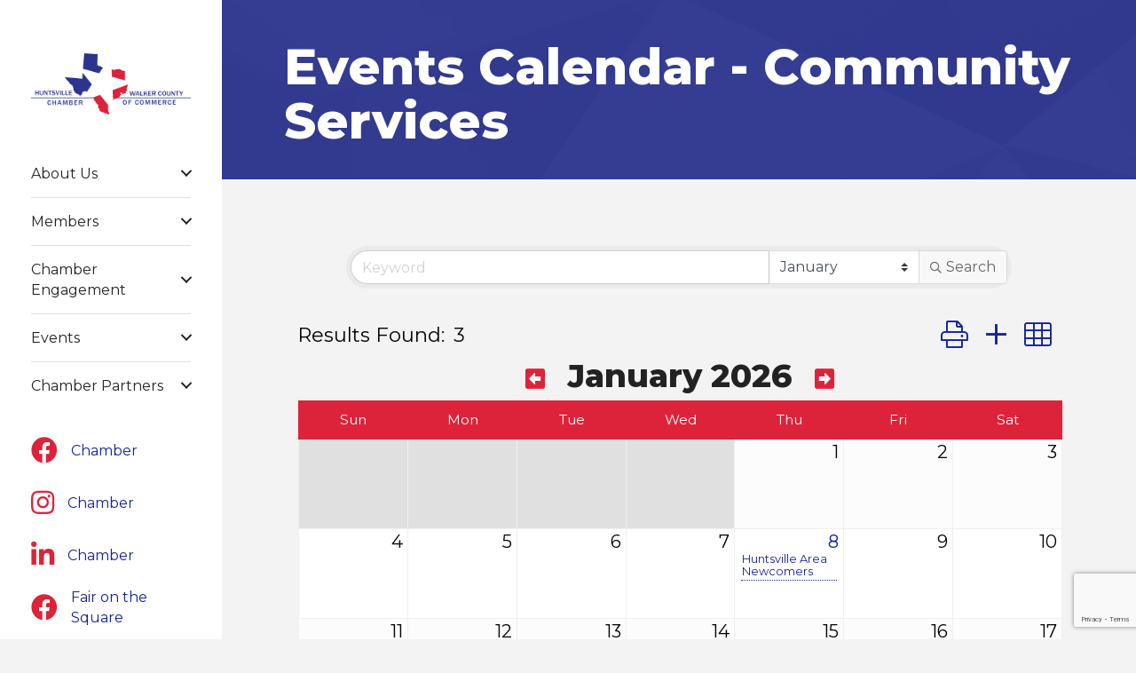

--- FILE ---
content_type: text/html; charset=utf-8
request_url: https://www.google.com/recaptcha/enterprise/anchor?ar=1&k=6LfI_T8rAAAAAMkWHrLP_GfSf3tLy9tKa839wcWa&co=aHR0cHM6Ly9idXNpbmVzcy5odW50c3ZpbGxld2Fsa2VyY2hhbWJlci5jb206NDQz&hl=en&v=N67nZn4AqZkNcbeMu4prBgzg&size=invisible&anchor-ms=20000&execute-ms=30000&cb=gq6emcwfc8c7
body_size: 48578
content:
<!DOCTYPE HTML><html dir="ltr" lang="en"><head><meta http-equiv="Content-Type" content="text/html; charset=UTF-8">
<meta http-equiv="X-UA-Compatible" content="IE=edge">
<title>reCAPTCHA</title>
<style type="text/css">
/* cyrillic-ext */
@font-face {
  font-family: 'Roboto';
  font-style: normal;
  font-weight: 400;
  font-stretch: 100%;
  src: url(//fonts.gstatic.com/s/roboto/v48/KFO7CnqEu92Fr1ME7kSn66aGLdTylUAMa3GUBHMdazTgWw.woff2) format('woff2');
  unicode-range: U+0460-052F, U+1C80-1C8A, U+20B4, U+2DE0-2DFF, U+A640-A69F, U+FE2E-FE2F;
}
/* cyrillic */
@font-face {
  font-family: 'Roboto';
  font-style: normal;
  font-weight: 400;
  font-stretch: 100%;
  src: url(//fonts.gstatic.com/s/roboto/v48/KFO7CnqEu92Fr1ME7kSn66aGLdTylUAMa3iUBHMdazTgWw.woff2) format('woff2');
  unicode-range: U+0301, U+0400-045F, U+0490-0491, U+04B0-04B1, U+2116;
}
/* greek-ext */
@font-face {
  font-family: 'Roboto';
  font-style: normal;
  font-weight: 400;
  font-stretch: 100%;
  src: url(//fonts.gstatic.com/s/roboto/v48/KFO7CnqEu92Fr1ME7kSn66aGLdTylUAMa3CUBHMdazTgWw.woff2) format('woff2');
  unicode-range: U+1F00-1FFF;
}
/* greek */
@font-face {
  font-family: 'Roboto';
  font-style: normal;
  font-weight: 400;
  font-stretch: 100%;
  src: url(//fonts.gstatic.com/s/roboto/v48/KFO7CnqEu92Fr1ME7kSn66aGLdTylUAMa3-UBHMdazTgWw.woff2) format('woff2');
  unicode-range: U+0370-0377, U+037A-037F, U+0384-038A, U+038C, U+038E-03A1, U+03A3-03FF;
}
/* math */
@font-face {
  font-family: 'Roboto';
  font-style: normal;
  font-weight: 400;
  font-stretch: 100%;
  src: url(//fonts.gstatic.com/s/roboto/v48/KFO7CnqEu92Fr1ME7kSn66aGLdTylUAMawCUBHMdazTgWw.woff2) format('woff2');
  unicode-range: U+0302-0303, U+0305, U+0307-0308, U+0310, U+0312, U+0315, U+031A, U+0326-0327, U+032C, U+032F-0330, U+0332-0333, U+0338, U+033A, U+0346, U+034D, U+0391-03A1, U+03A3-03A9, U+03B1-03C9, U+03D1, U+03D5-03D6, U+03F0-03F1, U+03F4-03F5, U+2016-2017, U+2034-2038, U+203C, U+2040, U+2043, U+2047, U+2050, U+2057, U+205F, U+2070-2071, U+2074-208E, U+2090-209C, U+20D0-20DC, U+20E1, U+20E5-20EF, U+2100-2112, U+2114-2115, U+2117-2121, U+2123-214F, U+2190, U+2192, U+2194-21AE, U+21B0-21E5, U+21F1-21F2, U+21F4-2211, U+2213-2214, U+2216-22FF, U+2308-230B, U+2310, U+2319, U+231C-2321, U+2336-237A, U+237C, U+2395, U+239B-23B7, U+23D0, U+23DC-23E1, U+2474-2475, U+25AF, U+25B3, U+25B7, U+25BD, U+25C1, U+25CA, U+25CC, U+25FB, U+266D-266F, U+27C0-27FF, U+2900-2AFF, U+2B0E-2B11, U+2B30-2B4C, U+2BFE, U+3030, U+FF5B, U+FF5D, U+1D400-1D7FF, U+1EE00-1EEFF;
}
/* symbols */
@font-face {
  font-family: 'Roboto';
  font-style: normal;
  font-weight: 400;
  font-stretch: 100%;
  src: url(//fonts.gstatic.com/s/roboto/v48/KFO7CnqEu92Fr1ME7kSn66aGLdTylUAMaxKUBHMdazTgWw.woff2) format('woff2');
  unicode-range: U+0001-000C, U+000E-001F, U+007F-009F, U+20DD-20E0, U+20E2-20E4, U+2150-218F, U+2190, U+2192, U+2194-2199, U+21AF, U+21E6-21F0, U+21F3, U+2218-2219, U+2299, U+22C4-22C6, U+2300-243F, U+2440-244A, U+2460-24FF, U+25A0-27BF, U+2800-28FF, U+2921-2922, U+2981, U+29BF, U+29EB, U+2B00-2BFF, U+4DC0-4DFF, U+FFF9-FFFB, U+10140-1018E, U+10190-1019C, U+101A0, U+101D0-101FD, U+102E0-102FB, U+10E60-10E7E, U+1D2C0-1D2D3, U+1D2E0-1D37F, U+1F000-1F0FF, U+1F100-1F1AD, U+1F1E6-1F1FF, U+1F30D-1F30F, U+1F315, U+1F31C, U+1F31E, U+1F320-1F32C, U+1F336, U+1F378, U+1F37D, U+1F382, U+1F393-1F39F, U+1F3A7-1F3A8, U+1F3AC-1F3AF, U+1F3C2, U+1F3C4-1F3C6, U+1F3CA-1F3CE, U+1F3D4-1F3E0, U+1F3ED, U+1F3F1-1F3F3, U+1F3F5-1F3F7, U+1F408, U+1F415, U+1F41F, U+1F426, U+1F43F, U+1F441-1F442, U+1F444, U+1F446-1F449, U+1F44C-1F44E, U+1F453, U+1F46A, U+1F47D, U+1F4A3, U+1F4B0, U+1F4B3, U+1F4B9, U+1F4BB, U+1F4BF, U+1F4C8-1F4CB, U+1F4D6, U+1F4DA, U+1F4DF, U+1F4E3-1F4E6, U+1F4EA-1F4ED, U+1F4F7, U+1F4F9-1F4FB, U+1F4FD-1F4FE, U+1F503, U+1F507-1F50B, U+1F50D, U+1F512-1F513, U+1F53E-1F54A, U+1F54F-1F5FA, U+1F610, U+1F650-1F67F, U+1F687, U+1F68D, U+1F691, U+1F694, U+1F698, U+1F6AD, U+1F6B2, U+1F6B9-1F6BA, U+1F6BC, U+1F6C6-1F6CF, U+1F6D3-1F6D7, U+1F6E0-1F6EA, U+1F6F0-1F6F3, U+1F6F7-1F6FC, U+1F700-1F7FF, U+1F800-1F80B, U+1F810-1F847, U+1F850-1F859, U+1F860-1F887, U+1F890-1F8AD, U+1F8B0-1F8BB, U+1F8C0-1F8C1, U+1F900-1F90B, U+1F93B, U+1F946, U+1F984, U+1F996, U+1F9E9, U+1FA00-1FA6F, U+1FA70-1FA7C, U+1FA80-1FA89, U+1FA8F-1FAC6, U+1FACE-1FADC, U+1FADF-1FAE9, U+1FAF0-1FAF8, U+1FB00-1FBFF;
}
/* vietnamese */
@font-face {
  font-family: 'Roboto';
  font-style: normal;
  font-weight: 400;
  font-stretch: 100%;
  src: url(//fonts.gstatic.com/s/roboto/v48/KFO7CnqEu92Fr1ME7kSn66aGLdTylUAMa3OUBHMdazTgWw.woff2) format('woff2');
  unicode-range: U+0102-0103, U+0110-0111, U+0128-0129, U+0168-0169, U+01A0-01A1, U+01AF-01B0, U+0300-0301, U+0303-0304, U+0308-0309, U+0323, U+0329, U+1EA0-1EF9, U+20AB;
}
/* latin-ext */
@font-face {
  font-family: 'Roboto';
  font-style: normal;
  font-weight: 400;
  font-stretch: 100%;
  src: url(//fonts.gstatic.com/s/roboto/v48/KFO7CnqEu92Fr1ME7kSn66aGLdTylUAMa3KUBHMdazTgWw.woff2) format('woff2');
  unicode-range: U+0100-02BA, U+02BD-02C5, U+02C7-02CC, U+02CE-02D7, U+02DD-02FF, U+0304, U+0308, U+0329, U+1D00-1DBF, U+1E00-1E9F, U+1EF2-1EFF, U+2020, U+20A0-20AB, U+20AD-20C0, U+2113, U+2C60-2C7F, U+A720-A7FF;
}
/* latin */
@font-face {
  font-family: 'Roboto';
  font-style: normal;
  font-weight: 400;
  font-stretch: 100%;
  src: url(//fonts.gstatic.com/s/roboto/v48/KFO7CnqEu92Fr1ME7kSn66aGLdTylUAMa3yUBHMdazQ.woff2) format('woff2');
  unicode-range: U+0000-00FF, U+0131, U+0152-0153, U+02BB-02BC, U+02C6, U+02DA, U+02DC, U+0304, U+0308, U+0329, U+2000-206F, U+20AC, U+2122, U+2191, U+2193, U+2212, U+2215, U+FEFF, U+FFFD;
}
/* cyrillic-ext */
@font-face {
  font-family: 'Roboto';
  font-style: normal;
  font-weight: 500;
  font-stretch: 100%;
  src: url(//fonts.gstatic.com/s/roboto/v48/KFO7CnqEu92Fr1ME7kSn66aGLdTylUAMa3GUBHMdazTgWw.woff2) format('woff2');
  unicode-range: U+0460-052F, U+1C80-1C8A, U+20B4, U+2DE0-2DFF, U+A640-A69F, U+FE2E-FE2F;
}
/* cyrillic */
@font-face {
  font-family: 'Roboto';
  font-style: normal;
  font-weight: 500;
  font-stretch: 100%;
  src: url(//fonts.gstatic.com/s/roboto/v48/KFO7CnqEu92Fr1ME7kSn66aGLdTylUAMa3iUBHMdazTgWw.woff2) format('woff2');
  unicode-range: U+0301, U+0400-045F, U+0490-0491, U+04B0-04B1, U+2116;
}
/* greek-ext */
@font-face {
  font-family: 'Roboto';
  font-style: normal;
  font-weight: 500;
  font-stretch: 100%;
  src: url(//fonts.gstatic.com/s/roboto/v48/KFO7CnqEu92Fr1ME7kSn66aGLdTylUAMa3CUBHMdazTgWw.woff2) format('woff2');
  unicode-range: U+1F00-1FFF;
}
/* greek */
@font-face {
  font-family: 'Roboto';
  font-style: normal;
  font-weight: 500;
  font-stretch: 100%;
  src: url(//fonts.gstatic.com/s/roboto/v48/KFO7CnqEu92Fr1ME7kSn66aGLdTylUAMa3-UBHMdazTgWw.woff2) format('woff2');
  unicode-range: U+0370-0377, U+037A-037F, U+0384-038A, U+038C, U+038E-03A1, U+03A3-03FF;
}
/* math */
@font-face {
  font-family: 'Roboto';
  font-style: normal;
  font-weight: 500;
  font-stretch: 100%;
  src: url(//fonts.gstatic.com/s/roboto/v48/KFO7CnqEu92Fr1ME7kSn66aGLdTylUAMawCUBHMdazTgWw.woff2) format('woff2');
  unicode-range: U+0302-0303, U+0305, U+0307-0308, U+0310, U+0312, U+0315, U+031A, U+0326-0327, U+032C, U+032F-0330, U+0332-0333, U+0338, U+033A, U+0346, U+034D, U+0391-03A1, U+03A3-03A9, U+03B1-03C9, U+03D1, U+03D5-03D6, U+03F0-03F1, U+03F4-03F5, U+2016-2017, U+2034-2038, U+203C, U+2040, U+2043, U+2047, U+2050, U+2057, U+205F, U+2070-2071, U+2074-208E, U+2090-209C, U+20D0-20DC, U+20E1, U+20E5-20EF, U+2100-2112, U+2114-2115, U+2117-2121, U+2123-214F, U+2190, U+2192, U+2194-21AE, U+21B0-21E5, U+21F1-21F2, U+21F4-2211, U+2213-2214, U+2216-22FF, U+2308-230B, U+2310, U+2319, U+231C-2321, U+2336-237A, U+237C, U+2395, U+239B-23B7, U+23D0, U+23DC-23E1, U+2474-2475, U+25AF, U+25B3, U+25B7, U+25BD, U+25C1, U+25CA, U+25CC, U+25FB, U+266D-266F, U+27C0-27FF, U+2900-2AFF, U+2B0E-2B11, U+2B30-2B4C, U+2BFE, U+3030, U+FF5B, U+FF5D, U+1D400-1D7FF, U+1EE00-1EEFF;
}
/* symbols */
@font-face {
  font-family: 'Roboto';
  font-style: normal;
  font-weight: 500;
  font-stretch: 100%;
  src: url(//fonts.gstatic.com/s/roboto/v48/KFO7CnqEu92Fr1ME7kSn66aGLdTylUAMaxKUBHMdazTgWw.woff2) format('woff2');
  unicode-range: U+0001-000C, U+000E-001F, U+007F-009F, U+20DD-20E0, U+20E2-20E4, U+2150-218F, U+2190, U+2192, U+2194-2199, U+21AF, U+21E6-21F0, U+21F3, U+2218-2219, U+2299, U+22C4-22C6, U+2300-243F, U+2440-244A, U+2460-24FF, U+25A0-27BF, U+2800-28FF, U+2921-2922, U+2981, U+29BF, U+29EB, U+2B00-2BFF, U+4DC0-4DFF, U+FFF9-FFFB, U+10140-1018E, U+10190-1019C, U+101A0, U+101D0-101FD, U+102E0-102FB, U+10E60-10E7E, U+1D2C0-1D2D3, U+1D2E0-1D37F, U+1F000-1F0FF, U+1F100-1F1AD, U+1F1E6-1F1FF, U+1F30D-1F30F, U+1F315, U+1F31C, U+1F31E, U+1F320-1F32C, U+1F336, U+1F378, U+1F37D, U+1F382, U+1F393-1F39F, U+1F3A7-1F3A8, U+1F3AC-1F3AF, U+1F3C2, U+1F3C4-1F3C6, U+1F3CA-1F3CE, U+1F3D4-1F3E0, U+1F3ED, U+1F3F1-1F3F3, U+1F3F5-1F3F7, U+1F408, U+1F415, U+1F41F, U+1F426, U+1F43F, U+1F441-1F442, U+1F444, U+1F446-1F449, U+1F44C-1F44E, U+1F453, U+1F46A, U+1F47D, U+1F4A3, U+1F4B0, U+1F4B3, U+1F4B9, U+1F4BB, U+1F4BF, U+1F4C8-1F4CB, U+1F4D6, U+1F4DA, U+1F4DF, U+1F4E3-1F4E6, U+1F4EA-1F4ED, U+1F4F7, U+1F4F9-1F4FB, U+1F4FD-1F4FE, U+1F503, U+1F507-1F50B, U+1F50D, U+1F512-1F513, U+1F53E-1F54A, U+1F54F-1F5FA, U+1F610, U+1F650-1F67F, U+1F687, U+1F68D, U+1F691, U+1F694, U+1F698, U+1F6AD, U+1F6B2, U+1F6B9-1F6BA, U+1F6BC, U+1F6C6-1F6CF, U+1F6D3-1F6D7, U+1F6E0-1F6EA, U+1F6F0-1F6F3, U+1F6F7-1F6FC, U+1F700-1F7FF, U+1F800-1F80B, U+1F810-1F847, U+1F850-1F859, U+1F860-1F887, U+1F890-1F8AD, U+1F8B0-1F8BB, U+1F8C0-1F8C1, U+1F900-1F90B, U+1F93B, U+1F946, U+1F984, U+1F996, U+1F9E9, U+1FA00-1FA6F, U+1FA70-1FA7C, U+1FA80-1FA89, U+1FA8F-1FAC6, U+1FACE-1FADC, U+1FADF-1FAE9, U+1FAF0-1FAF8, U+1FB00-1FBFF;
}
/* vietnamese */
@font-face {
  font-family: 'Roboto';
  font-style: normal;
  font-weight: 500;
  font-stretch: 100%;
  src: url(//fonts.gstatic.com/s/roboto/v48/KFO7CnqEu92Fr1ME7kSn66aGLdTylUAMa3OUBHMdazTgWw.woff2) format('woff2');
  unicode-range: U+0102-0103, U+0110-0111, U+0128-0129, U+0168-0169, U+01A0-01A1, U+01AF-01B0, U+0300-0301, U+0303-0304, U+0308-0309, U+0323, U+0329, U+1EA0-1EF9, U+20AB;
}
/* latin-ext */
@font-face {
  font-family: 'Roboto';
  font-style: normal;
  font-weight: 500;
  font-stretch: 100%;
  src: url(//fonts.gstatic.com/s/roboto/v48/KFO7CnqEu92Fr1ME7kSn66aGLdTylUAMa3KUBHMdazTgWw.woff2) format('woff2');
  unicode-range: U+0100-02BA, U+02BD-02C5, U+02C7-02CC, U+02CE-02D7, U+02DD-02FF, U+0304, U+0308, U+0329, U+1D00-1DBF, U+1E00-1E9F, U+1EF2-1EFF, U+2020, U+20A0-20AB, U+20AD-20C0, U+2113, U+2C60-2C7F, U+A720-A7FF;
}
/* latin */
@font-face {
  font-family: 'Roboto';
  font-style: normal;
  font-weight: 500;
  font-stretch: 100%;
  src: url(//fonts.gstatic.com/s/roboto/v48/KFO7CnqEu92Fr1ME7kSn66aGLdTylUAMa3yUBHMdazQ.woff2) format('woff2');
  unicode-range: U+0000-00FF, U+0131, U+0152-0153, U+02BB-02BC, U+02C6, U+02DA, U+02DC, U+0304, U+0308, U+0329, U+2000-206F, U+20AC, U+2122, U+2191, U+2193, U+2212, U+2215, U+FEFF, U+FFFD;
}
/* cyrillic-ext */
@font-face {
  font-family: 'Roboto';
  font-style: normal;
  font-weight: 900;
  font-stretch: 100%;
  src: url(//fonts.gstatic.com/s/roboto/v48/KFO7CnqEu92Fr1ME7kSn66aGLdTylUAMa3GUBHMdazTgWw.woff2) format('woff2');
  unicode-range: U+0460-052F, U+1C80-1C8A, U+20B4, U+2DE0-2DFF, U+A640-A69F, U+FE2E-FE2F;
}
/* cyrillic */
@font-face {
  font-family: 'Roboto';
  font-style: normal;
  font-weight: 900;
  font-stretch: 100%;
  src: url(//fonts.gstatic.com/s/roboto/v48/KFO7CnqEu92Fr1ME7kSn66aGLdTylUAMa3iUBHMdazTgWw.woff2) format('woff2');
  unicode-range: U+0301, U+0400-045F, U+0490-0491, U+04B0-04B1, U+2116;
}
/* greek-ext */
@font-face {
  font-family: 'Roboto';
  font-style: normal;
  font-weight: 900;
  font-stretch: 100%;
  src: url(//fonts.gstatic.com/s/roboto/v48/KFO7CnqEu92Fr1ME7kSn66aGLdTylUAMa3CUBHMdazTgWw.woff2) format('woff2');
  unicode-range: U+1F00-1FFF;
}
/* greek */
@font-face {
  font-family: 'Roboto';
  font-style: normal;
  font-weight: 900;
  font-stretch: 100%;
  src: url(//fonts.gstatic.com/s/roboto/v48/KFO7CnqEu92Fr1ME7kSn66aGLdTylUAMa3-UBHMdazTgWw.woff2) format('woff2');
  unicode-range: U+0370-0377, U+037A-037F, U+0384-038A, U+038C, U+038E-03A1, U+03A3-03FF;
}
/* math */
@font-face {
  font-family: 'Roboto';
  font-style: normal;
  font-weight: 900;
  font-stretch: 100%;
  src: url(//fonts.gstatic.com/s/roboto/v48/KFO7CnqEu92Fr1ME7kSn66aGLdTylUAMawCUBHMdazTgWw.woff2) format('woff2');
  unicode-range: U+0302-0303, U+0305, U+0307-0308, U+0310, U+0312, U+0315, U+031A, U+0326-0327, U+032C, U+032F-0330, U+0332-0333, U+0338, U+033A, U+0346, U+034D, U+0391-03A1, U+03A3-03A9, U+03B1-03C9, U+03D1, U+03D5-03D6, U+03F0-03F1, U+03F4-03F5, U+2016-2017, U+2034-2038, U+203C, U+2040, U+2043, U+2047, U+2050, U+2057, U+205F, U+2070-2071, U+2074-208E, U+2090-209C, U+20D0-20DC, U+20E1, U+20E5-20EF, U+2100-2112, U+2114-2115, U+2117-2121, U+2123-214F, U+2190, U+2192, U+2194-21AE, U+21B0-21E5, U+21F1-21F2, U+21F4-2211, U+2213-2214, U+2216-22FF, U+2308-230B, U+2310, U+2319, U+231C-2321, U+2336-237A, U+237C, U+2395, U+239B-23B7, U+23D0, U+23DC-23E1, U+2474-2475, U+25AF, U+25B3, U+25B7, U+25BD, U+25C1, U+25CA, U+25CC, U+25FB, U+266D-266F, U+27C0-27FF, U+2900-2AFF, U+2B0E-2B11, U+2B30-2B4C, U+2BFE, U+3030, U+FF5B, U+FF5D, U+1D400-1D7FF, U+1EE00-1EEFF;
}
/* symbols */
@font-face {
  font-family: 'Roboto';
  font-style: normal;
  font-weight: 900;
  font-stretch: 100%;
  src: url(//fonts.gstatic.com/s/roboto/v48/KFO7CnqEu92Fr1ME7kSn66aGLdTylUAMaxKUBHMdazTgWw.woff2) format('woff2');
  unicode-range: U+0001-000C, U+000E-001F, U+007F-009F, U+20DD-20E0, U+20E2-20E4, U+2150-218F, U+2190, U+2192, U+2194-2199, U+21AF, U+21E6-21F0, U+21F3, U+2218-2219, U+2299, U+22C4-22C6, U+2300-243F, U+2440-244A, U+2460-24FF, U+25A0-27BF, U+2800-28FF, U+2921-2922, U+2981, U+29BF, U+29EB, U+2B00-2BFF, U+4DC0-4DFF, U+FFF9-FFFB, U+10140-1018E, U+10190-1019C, U+101A0, U+101D0-101FD, U+102E0-102FB, U+10E60-10E7E, U+1D2C0-1D2D3, U+1D2E0-1D37F, U+1F000-1F0FF, U+1F100-1F1AD, U+1F1E6-1F1FF, U+1F30D-1F30F, U+1F315, U+1F31C, U+1F31E, U+1F320-1F32C, U+1F336, U+1F378, U+1F37D, U+1F382, U+1F393-1F39F, U+1F3A7-1F3A8, U+1F3AC-1F3AF, U+1F3C2, U+1F3C4-1F3C6, U+1F3CA-1F3CE, U+1F3D4-1F3E0, U+1F3ED, U+1F3F1-1F3F3, U+1F3F5-1F3F7, U+1F408, U+1F415, U+1F41F, U+1F426, U+1F43F, U+1F441-1F442, U+1F444, U+1F446-1F449, U+1F44C-1F44E, U+1F453, U+1F46A, U+1F47D, U+1F4A3, U+1F4B0, U+1F4B3, U+1F4B9, U+1F4BB, U+1F4BF, U+1F4C8-1F4CB, U+1F4D6, U+1F4DA, U+1F4DF, U+1F4E3-1F4E6, U+1F4EA-1F4ED, U+1F4F7, U+1F4F9-1F4FB, U+1F4FD-1F4FE, U+1F503, U+1F507-1F50B, U+1F50D, U+1F512-1F513, U+1F53E-1F54A, U+1F54F-1F5FA, U+1F610, U+1F650-1F67F, U+1F687, U+1F68D, U+1F691, U+1F694, U+1F698, U+1F6AD, U+1F6B2, U+1F6B9-1F6BA, U+1F6BC, U+1F6C6-1F6CF, U+1F6D3-1F6D7, U+1F6E0-1F6EA, U+1F6F0-1F6F3, U+1F6F7-1F6FC, U+1F700-1F7FF, U+1F800-1F80B, U+1F810-1F847, U+1F850-1F859, U+1F860-1F887, U+1F890-1F8AD, U+1F8B0-1F8BB, U+1F8C0-1F8C1, U+1F900-1F90B, U+1F93B, U+1F946, U+1F984, U+1F996, U+1F9E9, U+1FA00-1FA6F, U+1FA70-1FA7C, U+1FA80-1FA89, U+1FA8F-1FAC6, U+1FACE-1FADC, U+1FADF-1FAE9, U+1FAF0-1FAF8, U+1FB00-1FBFF;
}
/* vietnamese */
@font-face {
  font-family: 'Roboto';
  font-style: normal;
  font-weight: 900;
  font-stretch: 100%;
  src: url(//fonts.gstatic.com/s/roboto/v48/KFO7CnqEu92Fr1ME7kSn66aGLdTylUAMa3OUBHMdazTgWw.woff2) format('woff2');
  unicode-range: U+0102-0103, U+0110-0111, U+0128-0129, U+0168-0169, U+01A0-01A1, U+01AF-01B0, U+0300-0301, U+0303-0304, U+0308-0309, U+0323, U+0329, U+1EA0-1EF9, U+20AB;
}
/* latin-ext */
@font-face {
  font-family: 'Roboto';
  font-style: normal;
  font-weight: 900;
  font-stretch: 100%;
  src: url(//fonts.gstatic.com/s/roboto/v48/KFO7CnqEu92Fr1ME7kSn66aGLdTylUAMa3KUBHMdazTgWw.woff2) format('woff2');
  unicode-range: U+0100-02BA, U+02BD-02C5, U+02C7-02CC, U+02CE-02D7, U+02DD-02FF, U+0304, U+0308, U+0329, U+1D00-1DBF, U+1E00-1E9F, U+1EF2-1EFF, U+2020, U+20A0-20AB, U+20AD-20C0, U+2113, U+2C60-2C7F, U+A720-A7FF;
}
/* latin */
@font-face {
  font-family: 'Roboto';
  font-style: normal;
  font-weight: 900;
  font-stretch: 100%;
  src: url(//fonts.gstatic.com/s/roboto/v48/KFO7CnqEu92Fr1ME7kSn66aGLdTylUAMa3yUBHMdazQ.woff2) format('woff2');
  unicode-range: U+0000-00FF, U+0131, U+0152-0153, U+02BB-02BC, U+02C6, U+02DA, U+02DC, U+0304, U+0308, U+0329, U+2000-206F, U+20AC, U+2122, U+2191, U+2193, U+2212, U+2215, U+FEFF, U+FFFD;
}

</style>
<link rel="stylesheet" type="text/css" href="https://www.gstatic.com/recaptcha/releases/N67nZn4AqZkNcbeMu4prBgzg/styles__ltr.css">
<script nonce="suZn9v8CI9EA4sOjs_Uc6w" type="text/javascript">window['__recaptcha_api'] = 'https://www.google.com/recaptcha/enterprise/';</script>
<script type="text/javascript" src="https://www.gstatic.com/recaptcha/releases/N67nZn4AqZkNcbeMu4prBgzg/recaptcha__en.js" nonce="suZn9v8CI9EA4sOjs_Uc6w">
      
    </script></head>
<body><div id="rc-anchor-alert" class="rc-anchor-alert"></div>
<input type="hidden" id="recaptcha-token" value="[base64]">
<script type="text/javascript" nonce="suZn9v8CI9EA4sOjs_Uc6w">
      recaptcha.anchor.Main.init("[\x22ainput\x22,[\x22bgdata\x22,\x22\x22,\[base64]/[base64]/[base64]/[base64]/[base64]/[base64]/KGcoTywyNTMsTy5PKSxVRyhPLEMpKTpnKE8sMjUzLEMpLE8pKSxsKSksTykpfSxieT1mdW5jdGlvbihDLE8sdSxsKXtmb3IobD0odT1SKEMpLDApO08+MDtPLS0pbD1sPDw4fFooQyk7ZyhDLHUsbCl9LFVHPWZ1bmN0aW9uKEMsTyl7Qy5pLmxlbmd0aD4xMDQ/[base64]/[base64]/[base64]/[base64]/[base64]/[base64]/[base64]\\u003d\x22,\[base64]\\u003d\x22,\x22wq0qF1DChVbClMOpLD05w4HDnsKgKh7CsVLDtzp0w5rCu8OibixQRUkjwpgtw5rCqiYSw55YaMOCwrcow48fw63CpxJCw5xgwrPDimphAsKtHcOfA2jDq0hHWsOHwoNnwpDCvidPwpBxwrgoVsKIw49UwofDm8K/wr02ZFrCpVnCmMOhd0TCgcOtAl3CrsK7wqQNXVQ9Mwpfw6scb8KaAGl7KmoXHcODNcK7w5IlcSnDokAGw4EYwrhBw6fCsEXCocOqVFsgCsKxP0VdCkjDoltVEcKMw6UmScKsY3fCmS8jDB/Dk8O1w4bDqsKMw47DmVLDiMKeP3nChcOfw5rDvcKKw5F/H0cUw5FHP8KRwplJw7c+GcKIMD7DmsKVw47DjsOwwrHDjAVxw6o8McOGw4nDvyXDi8ONDcO6w79pw50vw6FnwpJRSEDDjEYPw4czYcOuw4BgMsKAWMObPghvw4DDuAPCp03Cj27Dl3zCh0rDjEAgbwzCnlvDpWVbQMOSwr4TwoZXwqwhwoV2w7V9aMOLACLDnHN/F8KRw5o4YwR5woZHPMKnw751w4LCksOKwrtINcObwr8OL8KTwr/DoMKIw6jCtjpTwp7CtjgMFcKZJMKQV8K6w4V9wpg/w4lEYEfCq8OcHW3Cg8KNBE1Ww47DjCwKQyrCmMOcw4MpwqonIApve8OzwrbDiG/DoMOSdsKDVMKyG8O3WWDCvMOgw5HDnTIvw4/DocKZwpTDgDJDwr7CtcKLwqRAw69fw73Ds2IaO0jCpsOxWMOaw4h3w4HDjivCrE8Qw4hgw57CpgLDqDRHN8OcA37Dh8KqHwXDtgYiL8KPwrnDkcK0VsKoJGVqw5pNLMKXw7rChcKgw4nCg8KxUxE9wqrCjAxKFcKdw4XCohk/NT/DmMKfwoguw5PDi1dQGMK5wrHCjSXDpGhewpzDk8Oaw6TCocOlw4NgY8O3ck4KXcO6cUxHEDdjw4XDoA99wqBFwr9Xw4DDuSxXwpXCrwoowpRNwpFhVgLDp8KxwrtLw6tOMSdAw7Bpw4/CqMKjNwlyFmLDrXTCl8KBwoHDiTkCw7UKw4fDojzDpMKOw5zCv1R0w5lPw6sffMKqwrvDrBTDvH0qaEdawqHCrgTDpjXClzN3wrHCmSLCiVs/[base64]/DcKdf8ONwo4gwqAzwrzCmMO3JMKbw4NAwrTCvsOkwp4Fw6vCs3bDsMOMVVQvwpnCnXsIHsKjS8OkwqrCkcOLw6XDnXjCusK6cUAkw5XColzDvjzDgkDDg8KXwq81wqbCsMOBwph6ZxtmAsOTYGw3w5DCuhBTQDNHasOSCMOuwpvDtAYiwp/Drgp+w57DhsKJwrNtwpzCgFzDlFvCnsKRY8KyN8Ofwqktwpd0wqjChsOqfllZXBXCp8Kpw7JyworCpCkyw79Ka8KSwrbDvcKjNsKXwoPDocKFw6kxw7h6IGE4woQUeRHChgzDq8OLIGXCuGDDlTFrCcORwqjDlU4fwr/CosK/[base64]/Dm8Oywql5JUJQwpTCh8K6w51LOQZew6vClnrCvsO1bcKpw6fCr25Owolgw40rwqXCtsKnw4Zdcw7DkTzDtwnClMKoTsK7wrsuwr7CucO/Il/Ct3zCg3bDjFPCvcO9AsOXdcK4bF7Do8K8wpfChMO4UMKMw5XCoMO4FcK5B8KkY8Ouw4NFDMOqRcOqw4jCv8OFwroswolnwrxewoJCwq/DusKXw7LDlsOIYiY+ZyZwc0Bawr4ewqfDksOVw67CiG/ClMOwShkWwp5tDm4rwoF+TEjDpB3Dvicuwrxkw6wUwrVfw6k/wojDuyd2VcOzw4bDjA1KwoPCtkHDksK7bsK8w7jDrMKdwofDgcOtw5fDlC7Ckm5Dw7jCsV1WOMODw7kKwqPCjyrClMKIdcKAwo/[base64]/CusKxI8OQwpXCjMObw7pjwo3CmMK+w4RFwrbDpMObwqwvw4LDrHZJwrPCn8K8w68/w7Igw7YIAcOCVzDDrFzDg8KpwqIZwq3DpMORZx7Dp8K4wrzDj0Y9bsOZw7Z/w7LDtcO6WcKCCBzDhQHCvQzDs0wiX8KkWhHDnMKNwpZ2wro6N8KfwojCjzbDt8OvBm7CnVhlJMKXfcKiOErDhTHCnmHDrnVFUMK3w6PDiRJOOmJySDxuRS9Kw5BlJQjDkQ/CqMKrw4nDgzwobUDDuxIiLinCksOlw7QFEMKMVkobwoxPVlwiw4XDvMOrw4nCiSguwopVTB0Vw5lLw4nCmWUMwopIPcKAwpDCusOCw6tnw7dHN8OgwqvDuMO/AsO/wo7DmGDDhA7CscOHwpLDhQ8DPxJiw5zDuw3DlMKgMQvChSB1w5jDsVjCrDQzw4F2wpnDgMOcwqRrw4jCiDLDu8OnwoEwFDEdwpwCC8Kpw5bCqWbDhkvCsTjCmsO4w7lnwqvDgcKgw6HClQQwOMOtwobCkcO3wppFc3XDrsOew6IPV8O+wrrCtcO/w7vCsMKNwrTDuk/[base64]/w6bCgsOdOUdHIk3Ck8OHFGBCcx05eyhcw5DDsMKuHgTChsO8PXLCgnhLwpdBwqvCpcKiwqRDCcO4w6NRXAHCpMOMw4hefErDqlJIw57Cn8OZw4LCoBjDt3nDoMKZwpY/wrAkZQA8w6rCvw/Ci8K3wqNsw7jCucOpTcOrwo9Mwr8LwqbCrGrDtcKPa1/DkMO2wpHDj8OIQ8Oww4J7wowESWAgMFFXGWLDrVglwpQ9w6jDhMO7w4fDj8OLcMKzwqwUN8KTQMKkwpnDgE8yPgbCjVHDm2TDvcKuw5nDnMOLwpN8w6AhUDbDkV/ClHvCnQ3DscOnw4ddPcKyw5xaa8OSPcOPXsKCw6/CnsOjwpxZwqBPwoXDpzsOwpcpwrjDtXB4I8OoPsKAw77DkMOGBB8DwrHCgjpqZEN7JHLDucK5eMO5eQB0B8OwTMKjw7PDksOhw7nCh8KpW2vChsOTAcOuw6DDhcO/ekbCqhcHw77Ds8KjRwHCtMOswo/DunLCnsOhdMO9XMO3d8OFw7jCgMOgB8Orwqplw7ZkPMOvw6htwqYXMA1Gw6V3w63DrMKLw6t9wqbChcO3wolnw4fDj0PDhMOxwqjDjWkHZsKRw7nDk0VBw4J+VsO4w7kVWMKxDSpsw78bZ8OxNRgdwqQUw6Zswoh+bD9/ATTDoMOPfg/CiSsAw4zDp8K5w5PDvWTDskfCmcOkw6ECwp3Cn2N6RsK8w4Esw4fDiBnDlBbClcOJw4zCg0jCtsOrwqPCvlzDicOcw6zClsKCwp3CqEYCGsKJw486w5nDp8ObBU3DscOFcF3CrRrDmSNxwpHDhiDCr1XDj8K7TR/CrsKVw7dSVMKqNSc3BCrDvmc3wrt9OxnDmlnDkMOow6Ehwp9Dw785FcOTwq5EDsKMwpgbXiA0w5HDlsOfBMODNTg6wrxVS8KQwqxSYwl+w7PDh8Ojw5QfEGXCmsO3MsOzwrnCgcKjw5TDljnCqMKwPgLDiE7CmkTCmCd4AsKpwoDCux7DoGI/YwjDr14Zw6/Dr8KXD0AgwolxwqgvwqTDg8O5w60hwpYpwq/DhMKLGcO2ecKdGsKowpzChcKSwqIbX8OYAEJNw4rCtcOeMVtmJHFkYRQ/w7TClVUhHx9aSWHDnivCjA3CrVQ8wq3DpWgVw4vCgQDCksOBw6crRjEzOsKEC1jDtcKQwq8paCLDvnMIw6TDt8KkR8OdADLCnSEcw6RcwqYPNcO/A8Osw7nCj8ODwochBwJQWGbDoCLDuh3Dk8Osw7YNbsKDw5zDki07JyXDvUDDg8K6w5rDhikXw4fCs8O2G8OyCmsowrfCjk4nwoJHTMOmwqrCk33Cq8K2wqRbAsO+wp7CmwrDqwfDqsKzDSJEwqczNjQbbMOEw64yPx/Dg8OHwrp8wpPDvMKKaUsIwqliwoTDicKdcApqU8KIJHxjwqcMwoPDkl0/PMKBw6AVAVlfBW4fF20pw4NlTcOeL8O0bTPCusO4cm7Dq2XCpsObR8OxdFgHe8K/[base64]/[base64]/CgFtJUMOYXnJIw4rDncOuFcO8XcObwogtw7HCqAY2wpEVSkbDrFkIwpg3MWTDrsOXSzBiOVvDv8OmRDPCgyfDuyN6Wj9twovDoifDpVNdw6nDtgwtwo8swoQwDsOQw706PWbDpsOew4ZiAF07CMOHwrDDvF89LGbDkxDCrcObwoB0w6fCuRDDi8ONQcKXwqnCn8O/w6xaw5x7w7rDjMOewoN1wrV1w7XCl8OMJMOGWsKRTQQpDMK6w7rDqMOWacK2w6nCjQHDo8K9SF3DgsOiNGJ2wqdkIcOVVMO2esOfK8KWwqTCqx1IwrRrw4gPwq8bw6/CgcKRwonDsE/[base64]/[base64]/Ck8ONwo7CtGjCuz18w4Ajwr86blvCocOZw4nDucOxfsKHEAnCsMKHfRwWw50YTBfDqR3CuXlJCMOCR1HDt0DCm8K0wpDCvsK/[base64]/Ch3LChMOiBwnCkMKuSgQfw4fDjcKfwp03D8K6wqc3wplewqswShVoRsO0w6tUwoLChlXDpsKUByzCvz3DicKtwq9FeUA0MB/DoMO0PMK7S8KcfsOuw70bwp/DgsOvAMOQwrMCOMOZBiDDtj1iwoTCncOlw5orw7bCnsK8w70vJ8KHacK8OMKWWsK3DwLDjiJ8w40CworDgiVjwpXCt8K7wq3CqStSYcOaw7cJEBkow5BGw5t9DcK8QsKIw7nDszc3Z8K4JTrCkjw/w75zXVXDpMKqw4ELwp/CocOTJ3sQwrR6UQZpwp9aIsKEwrNsdsOYwqHDs01iwofDscKmw4QdJVQ/G8OWCi5LwpszPMKkwovDoMK4w4oYwrrCmjduwo1YwphXaDcMFcOaM2zDoQbCt8OPw5cvw55+w7lZOFpAA8O/AhzCrsKrS8OZI199eTTDjFl3wqbDkhlyW8KTw7hNw6Now4tow5BdInBKO8OXcsK7w65gwqxTw7TDi8KNTcKVwoFCNEhUSMKEwrtMCQ8zRzsgwrTDpcKJC8K+GcOdCBTCqwLCo8OnKcKkH3tTw43CqsOIfcO2wrYZE8K7fjPCtsOzwoDCqX/Cg2tAw73ClcKLwq8Bb0pYD8K7CyzCuRjCtFUjwpPDpcKtw7jDuAXDgQJ0Cj1DYsKhwrQLHsOsw791woJPEcKrw4/Di8Osw7ImwpLCugBKVUnCkcK9w6pnf8KZw7LDocKLw5HCuBo7woc7GTd+H0Qiw6Zcwq9Fw6wHAMKTGcODw7LDg1saPMOFw7zCiMObFnMKw5rCh3fDvUDDoB/[base64]/[base64]/Cq0LDjsK2wpdMGMOYbX0TSMK5H8K7U8KGN0d9LMKcwq93GnjCoMOaWMOKw58Ww68NaHZew6REwonDpsKTccKLwpUnw7HDocKCwqvDuG4fdcOywoLDlFfCmMOnw5oSwotowrbCqsOyw7PCjxRgw7clwr1qw57CvjLChHhiaFhfMcKvwoILTcOOw4nDi2/DgcObw7BvRMODTDfCn8KVByAYUwEgwo8+wpoHQ07DosOkXHPDtcKcCGMnw5dPJcOAw7jCpgXCgEnCtTLDscKWwqvCiMOJb8KYRk3DsVZ8wpgQVMObw703w6MNDcKcHBLDqcONacKHw7/CucKZXVxFPsK1wrPChE8rwpTDmXvCoMOaBMOwLDvDmiPDsxzCrsOBGCHDoDQOw5NlXkAJLsOww7k/MMKrw77Co2bDlXDDs8Kbw7nDuDUuw6TDoQdJFsOewq/Do23Crjl9w6DCgkBpwofCucKZJ8OiXcKrw5zDiUIkVXHDhSVEw6E0IhjCnxFNwp3CiMKzP2M3woMYwqxSwrlJw6xvF8KNUcOXw7cnwqsuWHjCgksdJsKnwoTCqSpewroLwq/DjsOUGMKjDcOSIllMwrg8wpHCn8OOf8KaHEdeCsOuMBDDj0PCrmHDgsOqTMOiw5wlBMOawozDsmBaw6jCsMOQUsKIwqjClzPDhFB1wqgEw5wfwr8/wrwzw79xU8K/S8KAw73Cu8OpOMKbOj7DgQ8YXMO0wrTDhsOxw6dfEcOBB8OEwpnDpcONLnpYwrzClXLDoMOEP8OswpfDuiTCvS5dX8OPKyNfEcOMw55Jw5oQw5HCqsOOCXVhw4LCmnTDoMO5K2R3w53Ci2HCvcOFwqLCrwPCohk9PxHDhCo6OsKewrzCgTXDksO/AArCnzFtfGFwVsKqQEDCtsOdwrVzw4IIw75LVcK4wqLCtMO2wqTDih/CnU0VesK8McOMCXTCgMOUeXsua8OoeD1fBG3Dk8OTwq3Dt3zDkcKTw48Rw54AwrZ9wqMTdXzCuMO0AMKcK8OaBcKDZcKkwqEOw4ZBbR8tQVZyw6LCkFrDlGAAwoLDssOFRBsrAw3DhcK5FQBQEsOiczPCk8KfRAwFwoE0w6/[base64]/G0zDlUXDtCAFw57DosOne0fCnyYNZmrDrSsuw7EiLcOMLALDmxfDl8KrUn8XE13ClwZRw4sffgMlwqlZwq8aY0bDhcOVwq/Cl1AMNsKMI8KjT8O+Xm0QFMKPBsKOwqI7w4vCrDxRFx/DlRoOFcKLZVN+OEoANWgLKT/[base64]/OcO1wovDkSgpwpPDhWPCnMKGCsKww5MgCsKdBCp/LMKbw7lswpnDrD3DusOBw7rDocKEwoo3w6fChAfDmsOnLMKRwpTDkMONwpbDtjDDvntrLn/Csyw4w7EZw7DCui/DtsKTw5DDhBleKsKNw7bCkcK3UMOxwolEw7fDrcKXwq3DusOewpnCrcKdawZ4XmMOwqxKCsODc8KydQQBVgFKwoHChsOMwpkgwrjDmDZWw4QhwqPCpA/CsQ9iwr/Dog3CgsO+BCJEdQnCscKpLsOmwqsibsKJwq/[base64]/Cj8KPwrkIRzTDmsOQFmLDtcOVPG4tXcK7dMKsw6ZgGA/DusO5wq3DszjDqsKoPcKOZcO8TsOyY3Q4EMKNw7fDqEUQw54NQArCrg3DizDDu8OtAwdBwp7Dm8Ogw63Cu8OAwptlwroTw7lcw4lFwrlFwrfCl8OWw785w4Jga2DCo8Krwro9wqZrw7xaEcO0F8O7w4TCuMOKw6djAgrDnMOew5fDunLDq8KDwr3DlsOnwoZ/DsOkYMO3XsOXWcOwwqoVYcKPKAlkwofDnC0Ow5R0w43DvjTDt8OhQcO/Iz/DqMKhw5rDrgdDwpQANQMtw4c/W8KiFsKQw55kA1p9w4dgGgXCr2N6dsKdfxUobcOgw7LDsTRHfcO+X8K5SMK5GxPDsH3DocO2wrrCncKMwoPDtcOQScKhwpxefcOjw79+wpvDjQNIwrlCw6vCkBzDgSQhAcO7CsONcRFswo5YO8KtOsOcXRVeM3bDoyPDiGfCnRTDtcOUT8OPwp/Dig9kwqsBZsKJSyvCgMOKwp50ZlFzw5ozw4heQMOswpJSAjfDkjYWwq12wrYcfGQPw4vDoMOgfFHCmgnCpcKkecKSCcKlEg8hXsKnw43Cs8KDwpVwY8K8w59OXRFNVB3DucKzwrVdwoM9H8KKw4o+VBpgFFzDlzp/[base64]/McOOQwzDvBgvw7hTw5LDh8O/NsOIRcK+MMO2T2I2aybCnyPCqMK4LwtGw44Pw5fDlHBicS7CuBlqVsOONMOnw73Dp8OLwp3ChiHCo1DDjnpew4XCjCnClsO4woPDt1jDvcKrw4MFw7FXw51dw7I0CXjCuj/CvyQ7w7XCjTFvAsOBwr5gwqFnBsKlwrzCmMORccKrwqrCpRvChH7DgTDDnMOidiMwwoksYic2w6PDp3wdQlrDg8KFDMOXNGPDu8OGa8OeVsK0b1/Do2vCpsOhOk4kesKNdsKxw7PDmVnDkVMOwrrDpsORUsO/w7PCvQTCi8Ovw4jCs8KGBsOYw7bDuTATwrdnLcKpwpTCml9oPi7DqBgUw5LDmcKNVMOQw7/[base64]/[base64]/DvgnCu8ObwqjDgkQuLhHCrsOLwq4iw6PClMO6w6rDjyfCqgkRPEA+K8OZwqRSRMOawoDCu8KaacKJK8KKwpR+wo/Ds1DChMKTVkgvHlLDssKwVMOBwqvDosKuMA3CrEXDsEVuw47CtcOMw5lNwpPCqn7Dq1DDtSNhcVEyDsKgUMO4bsOPw4UfwrMlORXDrkcMw6ptK1PDpsO/wrhtasKNwpUAcBp5wp1Mw5MrT8O1aDPDh3MSRMOJGy0hasKnwoUzw5XDnsOEcC/DnQnDqRzCosOUCwXCn8OQw67Dvn/CsMOuwpDDriZ2w6nCrsODEgZKwoc0w50hDU/DskR2GsObwrtCwp7DvAlywrtXZsOTbMKRwqDCgcKzwpXClUwKwod/wqTCiMO0wrLDlULDjMOmCsKJwqbCvmhmeVQgNirCjcOvwqVOw4FGwoEVM8KPAMKMwozDqinCkQQ3w55+OVjDl8KhwoVCfERUKcKPwqxLYMOVYBJlw5wtw55PK3jDmcKTw6PCmsK5PCAAw6/DrMOewpHDohTDr2vDplLChsONw49Bw487w7bDuSvCgSkmw68qaDXCh8KeFSXDk8OxGibCt8O1cMKfbhPDt8KOw5rCr1AlD8OLw4/[base64]/DmsKCw4vCmwAwZ8Ozwq9oSAA9wr/CkyLDhcKAwovDncOkUsORwq3CnsK/wo3CvSZjwqULYMOOwrVewoFZw4LCqcOjSRfCoX/DgAhawqJUNMOxwqjCv8KmIsOcwo7ClsK0w5ESCyfDrcKUwq3CmsOrV1XDmlVSwqLDgCV/w6bCgCrDomlWfkZOZ8OeI0JFW1XDgTrCscOgwqXCkMObCxLDi0HCp01iUijClMOuw5xzw6pyw7RawpVyVTjChE7DnsOYQsOlAMK3SggkwpnCgHgIw4PCmSrCocOCEsOKSC/CtcOywobDuMK3w5IMw6/CjMOtwr/CrS1uwrZ3L0LDjcKSwpTCh8KecFQNOD4swrQnZ8KWwrxBIcOjwoLDocOkwrrDncKtw4NBw7PDuMO5w4RZwrRCw5LCsSUkbMKMVWRRwr/DjcOowrJ4w4dawqTDmj8VZsO9FcOcE00hA2pVJW40BwXCtjzDnATCusKpwr4hwofDjcOwUHUuKStGwpx8I8Ojwp7CtMO5wrh8J8Klw6kIVsOKwoFEVsOhPy7CpsK6bCLClsO9NV0KPMOBw6ZEdh9PBWTCjMKuYl8WChLDjlAow7HCgCd1wpXCpzLDj39ew6/DiMOVJRjDncOMRcKCw4liXMK9wpxww6tpwqXCqsOhwosmVgLDs8OQKkpGw5TCnho3C8OBI1jDmnUFP1fDmMKDNnjCpcKFwp1zwr/Cv8OfIsOnQQvDpsOiGnN9PlU+X8OqNiA6w7AnWMOPw4DCkAtAcEPDrgzCoElVCMKUwr8PWVZOMi/[base64]/CjsOpwrDDscKdwrzCpsK+WcO/w7TCnMKjYcOQw6fDoMKowqvDjVA+aMO8wqHCosOTw48USBhdbsOUwp/Cihtww4hJw7DDqW52wqDDnT/[base64]/K2TDl3RmeFXDuyzDnXXCqsKfwphAwqFzLE3DlmMNwrjCosKew6NNSMKNY1TDnhjDgsOzw6Mid8Ofw4NxRcKywpXCvMKtw4PDscKUwoROw6QJWMKVwrFQwqfCgyhLQsOkw67CpH1+wr/Cj8KGEE1mwr1ywpDChMOxwo1VJsOwwrIUwrrCssOLJMOaRMOCw4xPHh7CqsO2w5VGfRvDmDfCpCkWw7TCmkgtwr/Cq8OsLsKkIx8Gw4DDj8KDPg3Di8O9InnDpxXDsRTDinkyQMOzM8KfYsO1w6t4w6s7w6bDmsKZwoHCnSnChcOBw6gUw4vDqA/DngIQb0h/QRnDgsKawp5ZWsOmwpZ1w7NVwqg+LMOkw5HDhMK0djpyfsOIwroDwo/Chip+bcOwSFjDgsO/EMKNIsOBwo9+wpNUdsKHLMOkAMOLw5rCl8Kgw4nCncOyETfCk8KwwpAhw4LDqlhewrtRwoPDoxpdwr7CpmAmw5zDs8KJBw0kHcOwwrZvKA/[base64]/CpcOUw5ATwrgRw4xTVMOuTMOGUsKAwpUNcsKdw4U0GwPDgMOhW8KUwqrCm8OJM8KJOSjCrVBSw7VuVQ/CmgcVH8KowqTDiWLDlCxcL8OoWWTDjTHCm8OqNcO1wqvDmmAsHsOvGsO5wqISwqnCpHnDvAcXw5fDv8KidsOUBsOJw7RBw5xWXsOcH2wOw784EjzDq8Kzwrt4G8O2worDmW0fNMOBwq/DlsO9w5bDvEo0dsKZKMKWwosxYldKw7pAw6fDqMKOw68DUSzDnhzCiMKZwpB+wqgGw7rCtX9rXcOrPBt0wprDnFTDvsO3w6JNwqLClsOmCWlkTsOawqvDucKxAMO7w75Ew4Yuw5J+NMOtwrHCrcOQw4/[base64]/wrx3wpMvGQbClsKNw5ARIGbCpUjDmGt8NsOXw77DgFBvw7rCgsOSGFYww5nCkMOnSnXCgE8Fw510a8KVb8Kjw7LChVvDqcK3w7nClcKvwrova8O0wqjDrzclw6DDlMOHUALCsTM/PAzCnAfDt8OowrFELSPDlTHDlcKewpIfwpHCj0zDo3krwq3CiBjCh8OkGVQEIkvCmmTDgcOCwoTDt8KqZnXCqX/DssOmTcOow77CoRxAw61DJMKuQStvbcOKw5Y4wonDrX1fLMKlJwlaw6vDocKmwo/[base64]/DsMKvVsOdw7fDhFjCuUF1dzIoI0vDusOFwpfCqnwQeMOEQcORw7LDicOSLMOuw64CIcOUwpUowoJJw6nCncKRIsKHwrvDucKvLsO1w5nDq8Omw7nDjxbCqTplw6l6dcKBwprCvcK+bMK4w5/DpsO/[base64]/Cm8ORL1ocwoJ0VMOJw4dcXcOJN8KCw7XDuzzDscOEw6XCsyFawoTDqVrCmsKQTMKTw7bCpDhmw4NtPMOHwpVGAA/ChXFdR8ODwpTDrcO3w5HCph58wq08IXTCuQzCuk/DucOPYlgWw7/Dj8Kmw5fDpsKYwozCqsOrAAnCksKmw7fDj1UqwpHCinnDs8OMdcKawr3CicKISBbDsF/CgcKNE8KOwo7CjUhcw7LCn8OWw6J/AcKmE2/Cl8K7c3d0w4PDkDZKXMOWwrF5e8Oww5pywpkbw6Y7wqoBWsOlw7rCusK9wp/DsMKBIGnDgGjCjk/CsjNlwqzCuA8KWMKOw71KYsKjEQs5GzBgIcOQwqzDgsKWw5TCsMKoVMOlM0EmLsOCSGsVwpnDosOew4DCjMObw7MFwrRjD8Ocw7nDsgTDkSMsw7pTw6NPwr3DpF1EDhdbw5tFwrPCjsOBURMWW8O5w4QfEWBCwrZww5sAOUw5wp/[base64]/Dg8KVwobCi8Kxw5TCm8OIw7bDucKHLcKPMMKtwp/DnEpAw77DhTMeZ8KOEBsmScKmw45SwowUw6zDvcOSKGl5wqsqVcO5wq56w5jCgGvCn17CjmN6wq3Dlkszw6VKLW/CkQPDp8ObGcO8RXQNdcKJacOTAkzDtD/CkcKRXjbDmcODwrrChR4IQsOOdMOvw4gPacOWw63ChDMrw4zCusKaPjfDiR7DpMKFw4/DvF3ClGUDCsKfLh3ClyHDqsOaw4QfcMKIcihmR8K8w7bCry3DpcK5J8Oaw7XDg8KkwoUhfjLCgkXDow4dw7tHwp7Dv8K6w6/CmcKzw4rDqixhW8OwV3kpYmrDjGc6wrXDs1DCsmbDnsOjw65Cw6YAdsK6XsOfBsKMw6xhBjrDiMKqw5d/Q8OnCTTCj8OrwpfCusOPCkzChiFdZsKLw5HDhETDumHDmSLCoMKzbcOAw7R5O8OWfQ4fEsOsw7XDsMKNwq5rVyPChMOtw7fCjTrDjxrDhWA0IMO2asObwo7DpcOLwp/DrSXDk8KeRcO6BW/DocK8wqlPW0TDtEPDsMKPRiltw4xxw7dRw4Niw4XCl8OTXsODw4PDssKuVT8RwocBw7wHQ8O3AG1Lw5RMwqHClcO0eQh0BMOhwpTCjcOlwoDCgDAnJsOiKcOaWw0VVn3CoVIUwq7Do8O5wofDn8Kvw5DDtcOpwqM1wq7CsRw0wq5/DxhkGsKqwpDDsX/CtkLCinJqwrXCqsO5N2rCmHxNKF/CmnXCmXddwqJQw73CnsK7w4/Dkg7DkcKEw5fDqcOVw7NIasOZG8KhOAVcDiQKZ8Kzw6tuwr59w5kHw74Owrd/[base64]/woPCnmHCvA/CqmduORbDvW3CgRLCgMOLN8KyUwg6DVvDgcOMP1HDl8O4w7PDvMOkARoXwr3DlwPDscKmwq1sw6A8VcKKIsK+M8KRIw/CgUvCuMONEnhNw5Etwo1ywpPDiX8ZQhQqHcOQwrYfay/ChsKue8KCGsKPw7xqw4HDlXDCrmnCii/DnsKkL8KkBG0hMi9cP8K5O8OnA8OfN2Q5w6HDtW3DgcO0esKPwrHClcO+wrF8ZsKJwq/CmnfChMKhwqLDqAtbw5F8w5fCoMKjw57CjHrCkTE5wrTChcKqw4cEwofDlxkTwqLCv3FDJMOJE8Ozwo1Aw7ZxwpTCmMKEGQlww5l9w5TDskrDsFXDk0/DvX4Mwp9kUMKxXmDCnxUdYFwNRsKPwrnDghB0wp/[base64]/DuULDg0bCvnA1wo/CsSzDoR/DjMO4RXU8woDDpAPCjQLCscKdTzwsQcK1w65PJhTDiMK1w5nChMKWLsOWwp8pQjU+Q3LCuSLChMOHGsK8bm7CnDRLVMKlwqpzw7RTw7zCp8O1wrXCkcKAJcOwfgjDpcOqwq/Cvh1JwpspDMKPw5dNGsOVaUnDqHbCuC8NDcKdKmTCoMK3w6nCkg/DpHzCvcKseHADwr7CgDvCmHzCsWN+NMKHG8OWO1zCpMKOwoLDo8O/Tz3CnmsEGsOKFsOowoVcw7DDmcOyKMKiw7fClzHDoQnCvn5SDcKkanAww4nCohNrasO5wrvCuyLDsiEywr50wrk2V0HCtVXDi2TDiDLDuETDpz7CrMOIwqwdwrZQw4HDkkZOwrwdwp3CkGbCqcK7w6/DgcOzQsKtwrptJDRcwpLCl8O2w7E3w7LCssKxOQTDsw/DoWrCqMOmdcOtw41lw6tWw6Uuw7MBw4kLwqXDj8KvccOywqXDgsKga8KzacK/F8K6G8O+w4TDklxJw4Uwwr0IwrnDoELCvl3CqwLDoXnDuFjDmS1ZQB8WwprDu0zDu8KPAG0UdS3CssKtTh/CtiDDkjvDpsKNwo7DucOMNV/CkEwGw7IxwqVEw7dGw79CecKpURpqJgvChsO6w6p3wocdCsOMwohcw7nDqVbCtMKtdMKYwrnCkcKrCsKmwr/ClMOpc8OMQMKJw5DDuMOhwpMvw5kPwrXDt30jwrfCpgrDq8KnwrtYw5TCjcOGeFnCmcOCDSbDhnPCpsKoFgzCqsOpwoTDoGVrwoVhw54FNMKVKwgIcBJHw7Flw6fCqx0bHsKSGcK5RcKow7zClMO/[base64]/[base64]/Cm8KBw7sXwowVw5LDvsOMNcKcU8OJHSHCi3HDrsOpQ1wgD0B0w7RYNXrDlsKqc8OswrTDu3bCscKBwofDo8Kmwr7DjBDCpcKEUGrDh8Kjwr7CtcKjwqnDgsOTAVDCpUbDi8OOw7jCqMOXXMKww6/DtEZLORwFB8OncVFlIsO2HsOEBURuwprCrsO/YsKJAUQhw4PCj2YmwrgxWcKYwoXCo3YPw6MdD8KzwqXChsOMw4vDksOPDMKbVRdgDnjDhsKuwrlJwrNLE381w77CsE7DvcKaw5DDqsOAwrrChsOEwrkoV8OFehDCqFbDtMKGwoF+N8KKD3XCqAfDqsOQw5zDlMKtURPDjcKXGQXCkWovdMOlwq3DhcKtw5wPJEF7N2/CpMOGwr9kfcO8Gw7CtsKlYBzCtcOcw5ddZcOZNsKte8K9AMKQwotBwpXCmCUFwqAcw77Dnwx3wo/[base64]/[base64]/w4PCisOUHMOrwrBdJsKRT8KXb0l9wrLDpwHDpcO8woPCrEnCvWLDiGxPRR4uZVACfMKYwoNCwqlwPD4Mw5rCox5Aw6nCt0NpwotdeEnCj3s9w4fCksK8w7pDCibCi2TDqcKgGsKqwqDDhGM/J8KjwovDrMKpcFMlwonCpcKOTsOLwqPDlQ/DpmgQasKLwqrDlMK1XsKbwq5Uw5gUMHbCpsKsYR1kLBHCg0HDi8K/w5TCgcK8w6vCssOvN8KUwqvDpDjDog/DmlxCwqnDocKodMK7CsKIAkMZwrZpwqkqVQ7DgRYrw43Ciy3DhmV3wofDs0LDpkJqw4XDiGBEw5wRw7HDvDzCmRYSw6LCuUpjFnBZWXLDiSZhPsK1VH/ChcOjbcOqwrBGF8Kbwq7ChsOxw7rCuirDnVQoBGFJdCx8w7/DuWIYUFPCtytCwrLCmMKhw7NUTMK8wrLDkn8HOMKeJjXCul/Ck20jwrnCvcKTdzZhw4LCjRHDpcOSecK/w6ATwp0/woweT8OTNsKOw7bDksKrOi5Pw5bDosKVw5YDe8Ouw6XCj17CncKDw5pPw6nDgMKUw7DCnsKcw4LCg8KQw6NTwo/Dk8K6TTsnR8Ojw6TCl8Oww49TIGUywrlgWULCvzXDlMO9w77ClsKHVsKOXQvDtVUjwq0rw7JHwrnCphLDk8OVZBvDtkTDo8KewrHDhRnDlV3ChcO2wrxhOQ/CrHRowrhCw4FHw5pEdsOYDgdkwqXCgcKOw4bCgizCijbCiGbClHvDoRp5BsOHAllpfsKpwojDtAc/w4XCtRDCtMKhEsKZdXPDmsKUw4/DpADDlTN9w7DClQJSaE1Gw7xzMMOAQsOnw6/CnHnCi3XCtsKQTsK7FBtLbxIOwr/DsMKaw6vCumJAQBHDsBskF8OmdRx9fUnClGfCknxRwrMcwrp1OMKowrZ3w5A0wr1/cMOEU24TIQ/[base64]/DvMKtZXjDnsK1ScKENTjCtcKhNMOaw7xxAsKLw6HDtS5+wok+PWgMwrzCs1PDvcKcw67DncK1VVxqwr7DmcOtwq/CjkPCogd+wr1QYcOBbMKJwpDCqMKFwr7DlwXCusOlLcOgJ8KGwqbDlWtYM3t0XcKAf8KHBcOzwqzCgsOPw5ctw6Bzw7XCoQkawrXChUXDj2DCqEvComoJw5bDrMKuPcK/wqlvYxkGwpfCpsOSKk/[base64]/[base64]/Doh4lwqbDrcOhw57Cv0VWw5rCisKIUMKfLzFVMETDkWkoPsOzwq/DkRMQck4jByXCmRfDrxInw7cvLXXDoT7Dh0IGIsOcw6/DglzDsMOnaUxsw518c2tMw7vDi8OMw6A+wrUmw71BwpDDkhQKbn3CjUgDbMKSBMKlw6HDoTPClTPCpT44U8KowrsoJTPCj8OBwpvChzLCjsOTw4nDjxheAT7DqCXDncK0wo5Fw4/CqEJgwr/DuA8FwpnDnFYabMKCY8KHE8KawrR3wqrDosOdEHnDiTHDvRTCiWbCqHTCh33CmSfDqsKLRMKNJcK6QMKBW17Cnn9CwrjCqmoqZXUfKCDCk2LCqxfCqMKhVmZKwplywrh/w4PDpMOXXGYYw5TCg8KCwrLCjsK3wrvDjMK9WWDCmiMyWMKUw5HDjn4RwpZ5S2/CpAFHw77Ci8OMa0rDucKrYcKDw5HDkUsFbMOrwr7CumRpOcOMw6ghw4pKw7fChwvDp2AEE8Oew6MFw685w6A5YcOxSgDDmcKsw5E8TsKxf8KhKVnDkMKdIQcHw6Mxw4/[base64]/[base64]/Ck8KvwqvCgsKNwr4nRsOgX8Oyw6zDkjrCvwvCgjXDrkDDp3XCm8Oiw7N/wq48w60hXnzDkcOKwp3DhcKewqHCnCPDnMKBw5cUPyIOwqk2w6ZDSgPCrsOuw7k3w6JzMwrDiMKuYsK4bk8pwrVNbUzChcKmw5vDmMOAWFfCsALDosOcW8KbP8KDw6fCrMK2P3tiwr/CjsKVL8KBNjLDpGfCu8O5wrotGGPDmlnCr8Oxw4jDvVkvcsOtwp0Mw74Yw4kNYTp8IgtHw47DkAROJ8KVwrdNwqlNwprCncKGw7rChHJowpIlw54TdUl5woViwodcwojCtRQNw5nCjcO7w7dQJcOUecOGwpYSw5/CokTDscOKw5LDvsK/wpIlPsOjw7gvW8O2wo3DgMKzwrRCcsK9woNtwo3ChDXDtMKXwqIVRMO4emd9wrTCpcK7RsKXa1h3UsOew40BUcKkZcKRw4shdCQSTcOTJMK7wqhiPsOTX8OMw6B2w4bCgxzDnMOUwo/CqlDDqsO8KkzCgsKnDsKIOcO9w5jDryZvJsKZwpfDh8KnP8K8wr5Pw7vCtBJmw6wcaMKwwqjCvMOyZMO3HGbDm0M2bHhKXiXCojDCucOueBAFwpHDrFZJwqPDocKsw73Cl8OJImvDuzLDpQnCq3VBO8OZIx8gwrfCscO2JsOzIE4iYcKyw78nw6DDhMOMd8KpRF/DggzCqsKXNsOpJsKkw5gWw6fCpR06WMK9w48QwptOwotEw4B4w7YSwqPDj8KAdVLDh35QSgnCjnzDmDoRRigmw5wuw6TDtMO0wrQKesKrNQ1cZMOLCMKcf8KMwqBgwrp5RMKMAHpjwrXClcOYw5vDkiVPR0nDiwA9CsKscU/Cv37DvXLCiMKMf8OKw7fCrsOOe8OLJUfCrsOqwoJhw6I4dsOiwp/DmGrDqsK/TDEOwpZEwo/CgT/DqyjCo20SwrxNGTDCrcO4wrzDucKRScOQwrPCtj7Dnj9yZx/[base64]/Do8KfasK8w5N1ZRQkw6wow6bCiFAuwo3DmQhTe2HDvQvCpXjCnMKpIMKowrwxeT7DlEPDsg/CjRDDiEEewoRbwrttw7XDlT3CkBvCusOlJVbCtW/DkcKYJsKaHisJDH3Cnm5twrjCosK6wrnCtcOKwr7DuBvCs2LDinbDhDjDicKWbMKdwpYzwrJMX1pYwqXCo3BHw64MBVtiw5Z3IMKIE1bDv1FJwrp0ZcKlC8KjwroZw4HDqsO4Z8KoAsOfDXI/[base64]/DocO0OsObRQvDglLCkGZrwrvCj8Ksw71FEE4kJMOmaFPCs8Kjw7vDk1JSVMOGZjPDmn1lw6DDhMKbdzvDuldaw5bCijTDhxlfOhLCgANpRCNWacKbw6DDlTfDl8KWBGQcwq9kwprCpk0fH8KbGAjDkQMgw4TCsXoLR8Oww7/CkX5jchPCl8KfUSsrJRzCmEoPwqARw7wafVVqw4sLBMO6SsKPOHscL1Z7w5PCocKzY0DCv3olSijCpU9oWMOmJcKSw5JmfWNyw6ghw5DCnxrCgsKkwrYrUD/Cn8KKQk7CqzsKw6MqKm9gJw5/wpTCmMOQw5vCnsOJw4HDgQHDh1dkMcKnwpZRQ8OMNlHCnjhAwofCucK5wr3DsMO2wq7DkCbCnRzDqcOqwps0worCucO7VH98bcKOwp/Du3HDmT7Clx/CrsK9NBxZRkgOWBFPw7IVw59jwqfCmMKUw5dpw53Cim/Ci2HDuC09B8KSPBhTQcKsOMKpw4nDksOFcFV+wqPDusOEwpoYwrTCtsKoeTvDjcKFaF7Cn3g/wr1XcsKjZHhdw4M6wpsiwovDsnXCqwBsw67Dg8Kqw5NEfsOswozDvsK2wqLDuVXCjz9ZXzvCicOheik4wrp9wrsMw6/DqydYIsKxamACQX/CtsKPwpbDkFZOwp0KC0guKj56wp94GTUkw5h6w7gYW0dZwqnDssKew7LCoMKzwohqRsOMwq/Dh8KpawTCrwTCv8OKG8OBccOLw6vDq8KpWAIDXFXDiFJ/KMK9RMKAdT0veERNwq82wpnDlMKPPD9sCsKLwpbCm8OMDsOEw4TDm8KJFBnDuxhEwpUSEVExw6N8w4rCvMKrC8OlDwUxSMOAw4xDTnFsdnvDp8OXw4kvw67Djz/DgRAeRUR7w4JkwrPDsMKuwq0vw5bCgRjCj8KkGMO9w6zCi8OCcE7DkSPDjsOSw60TPQUhw4IDwohiw4fCp3jDsQx3JsOHcRlRwq3DnAzCvsOnJ8KFEcOvFsKew4jCisKNw4RvTGp9w5HCs8Oow4fDvcK0w6E9bMKJZ8OUw79jwprDun7CpsK4w7zCoFvDiHVFLC/DkcK8w5Erw6bCn0fCkMO9KMKWGcKaw5/DsMOFw7xcwoPCoBrDp8Kxw5jCqEjCm8OoBMOJOsOKai/ChMKBQsKyFXB8w7dfwr/[base64]/YcKtw6nCq3fCq8O8wpR4J2JdwpPCjkLCnMOWwqc+worDhcKUwq/Don4NV0zClMKwEsKkwpPDscK5wqVywo3CsMO0LinCgsKDWUPCvMKpRXLCpC3CnMKFZhjCn2TDiMKSwpkmJ8OHasOeJ8K4RzLDhMO4ccKxMsK6T8KXwrPDq8KTBSVLw6XDjMKZFW7DtcOdX8KPfsOswohXw5hnLsKiwpDDsMK1PcKoBTHCshrCsMOLwosgwrlww68kw4/CrFbDkmvCozvDtRLCmcOJCMKLwq/Cm8K1wobDsMORwq3DmHJgdsO+eU/CrSI7woXDr1B1w7c6HmvClg/[base64]/ZsOTGcOMUcOQw4poHsKvUQ3CrgrDhcKtwr8TDQDCpCfDsMKfYcOKXsOXEcO+w71SAcKyXCs6XQrDoWfDnMKgwrNwCXjDvTZvXX5kVhkYOsO/wobDq8O3TMOxQEkyTWLCqsOyc8O6DMKewpoAWsOywox8G8Knwqk5MgcEOXUKf1Q6UcOkDlbCsmLCoAYNw6h5wprDl8OCDm1uw7hUT8OswqzCq8KmwqzDkcOMw7bDjsO+IcOywrgGwpLCplPDjcKObMOQWcOqUwLDu0RPw70KWcODwqrDrX1dwrk4c8K/DDjDqsOrw4RWwqzCjHEmw4nCiUZiw67Cvz8Xwqkfw79sBFvCi8KmBsOWw5czw6nCtcO/[base64]/CiSDCrcKbTULDnQPCjnBJw43DuMKdw6U9UMKgw4zDm3o9w7/DpMKDwp4Hw4XCm2V3EMOoRifDn8KyH8OOwrgWw4AyOFvCuMKfBRPClXlEwow2SMOzwpnDl37Cr8OywqsJw7bCqilpwocvw4rCpEzDnAfCusKkwrrCjTLDmsKiwobCocObwrEaw7XDjwpOSBNDwqZUScK6ZsOkKsOjwr4mVifDviDDvSvDi8OWMW/[base64]/[base64]/Cv8KUTjLDplHDsWjCvsKLw5fClwcMVXIlcis2S8K3fsKTw7/CrmXDumYIw4bDiWpGOWvDvgXDiMOGwpHCt2ZaWsODwrcTw6dUwrrDrMKswqoYWcOJDDR+wrU/w4XDncKaV3M1eRlAw7Z3wrhYwo7Cv2nDsMK1wqUrf8ODwqfCtBLCiy/[base64]/Ch8OmZ8OCOMKnw4PDshk3GgrCrWM1wpMhwobDqMOVX8KzDsOMLsOew6jDssOcwpRkw7Yuw7LDpjLDjjM/Q2RTw68Aw5/CsDN3V2M+Xhhkwq49QXtOUsOxw5k\\u003d\x22],null,[\x22conf\x22,null,\x226LfI_T8rAAAAAMkWHrLP_GfSf3tLy9tKa839wcWa\x22,0,null,null,null,1,[21,125,63,73,95,87,41,43,42,83,102,105,109,121],[7059694,789],0,null,null,null,null,0,null,0,null,700,1,null,0,\[base64]/76lBhmnigkZhAoZnOKMAhnM8xEZ\x22,0,0,null,null,1,null,0,0,null,null,null,0],\x22https://business.huntsvillewalkerchamber.com:443\x22,null,[3,1,1],null,null,null,1,3600,[\x22https://www.google.com/intl/en/policies/privacy/\x22,\x22https://www.google.com/intl/en/policies/terms/\x22],\x22p7WgwAYnUPyMir7RXogm4CSO84TRDZW8yhUhjWvXCTk\\u003d\x22,1,0,null,1,1769907983707,0,0,[177,89],null,[169,161],\x22RC-4zdm4lw8WYXu6w\x22,null,null,null,null,null,\x220dAFcWeA4hwNDr9BvWxyRZH-zMoXIIFLRLNzW4HvenN3I5oY8y3tP4Ol7k8MswCI--msMB2pMb36x4rae0cWo2q7cDUTJMPIOQYw\x22,1769990783688]");
    </script></body></html>

--- FILE ---
content_type: text/plain
request_url: https://www.google-analytics.com/j/collect?v=1&_v=j102&a=54096102&t=pageview&_s=1&dl=https%3A%2F%2Fbusiness.huntsvillewalkerchamber.com%2Fevents%2Fcalendarcatgid%2F3&ul=en-us%40posix&dt=Events%20Calendar%20-%20Community%20Services&sr=1280x720&vp=1280x720&_u=IEBAAEABAAAAACAAI~&jid=1529482444&gjid=1813552743&cid=1074010223.1769904382&tid=UA-66465706-32&_gid=805480698.1769904382&_r=1&_slc=1&z=774442817
body_size: -456
content:
2,cG-BR5Z8068H1